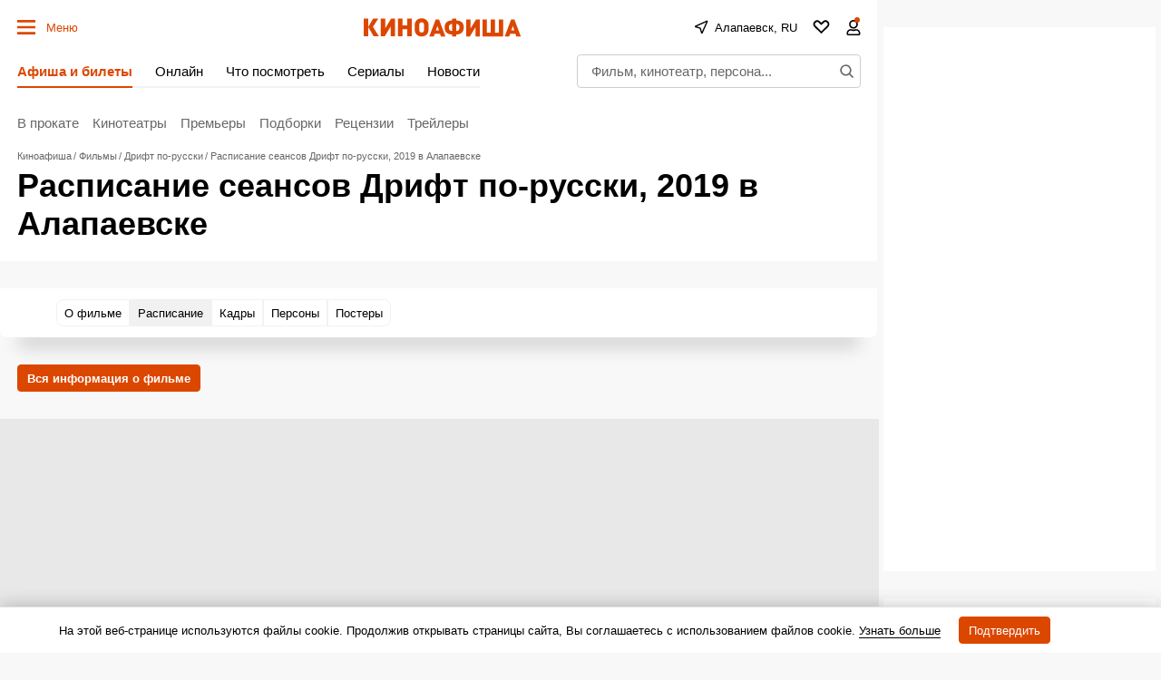

--- FILE ---
content_type: application/javascript; charset=utf-8
request_url: https://fundingchoicesmessages.google.com/f/AGSKWxVtKYf-KL8LWzeqHupZQ9TDOwIQopEXepXtUvC2sO1FqWEsG4vycj3DNMOuDpiAFnLep_ZE4jPsMISmd8xNb79CSpqsZprHc84tf-9jXDbDMaT-Yft4aGfp5js7EII2Wmva5pYj2tu8QzsKAtUYMuhnj0IlPBKx18xbORO5qNvsN3XzZSkhWf6-tAvb/_/ads?zone_id=.php?adv=.hk/ads//adjs?=deliverAdFrame&
body_size: -1284
content:
window['51492385-b055-4fb1-a59e-34ea55d2d4ec'] = true;

--- FILE ---
content_type: application/javascript; charset=utf8
request_url: https://static.kinoafisha.info/static/assets/js/plugins/newMSearch.js?7
body_size: 1035
content:
import {XHR} from "../helpers/XHR.js?3";

const newMSearch = function(form, initial, initialEvent, data={}){
	const btn = form.querySelector('[data-mSearch-btn]');
	const closeBtn = form.querySelector('[data-mSearch-close]');
	const resetBtn = form.querySelector('[data-mSearch-reset]');
	const field = form.querySelector('[data-mSearch-field]');
	const resultFrame = data.searchResultTag || form.querySelector('[data-mSearch-result]');
    let request = false;
    let resultTag = false;
    let offset;//запоминаем смещение для мобилы, чтобы потом вернуться к этому же состоянию
    const mob = screen.width < 759 ? true : false;
    const cleanResult = function() {
        if(resultTag) {
            resultFrame.removeChild(resultTag);
            resultTag = false;
        }
    };
    const close = function(e){
        document.body.classList.remove('body-search');
        form.classList.remove('el-active');
        if(request) request.abort('mSearch');
        cleanResult();
		field.value = '';

        if(mob){
            window.scrollTo(0, offset);
            try{APP.header.on()} catch(e){}
        }
    };
    const reset = function(e){
        if(request) request.abort('mSearch');
        cleanResult();
		field.value = '';
    };
	const show = function(){
        if(mob){
            offset = window.pageYOffset;
            try{APP.header.off()} catch(e){}
        }

        document.body.classList.add('body-search');
        form.classList.add('el-active');
		field.focus();
        document.addEventListener('click', onDocumentClick);
    };

    const onDocumentClick = (evt) => {
        if (form.contains(evt.target)) return;
        document.removeEventListener('click', onDocumentClick);
        close();
    }

	const search = async function (){
        if(request) request.abort('mSearch');
        if(!field.value) {
            cleanResult()
            return;
        }

        request = new XHR(initial.path);

        const response = await request.send(form);
        if(!response) return;
        if(!response.status){
            alert(response.message);
            return;
        }

        const newResultTag = function(){
            let markup;
            if(response.html){
                markup =  response.html;
            } else {
                try{markup = data.callbacks.createMarkup(response.data)} catch (e){console.error("Не передан колбэк с разметкой"); return}
            }
        	let div = document.createElement('DIV');
        	div.innerHTML = markup;
            try{data.callbacks.onSearchSuccess()} catch (e){}
            return div.firstElementChild;
		}();

        if(!resultTag){
            APP.bases.helpers.addCss(response.css);
            resultFrame.appendChild(newResultTag);

        } else {
            resultFrame.replaceChild(newResultTag, resultTag);
		}
        resultTag = newResultTag;
    };

	//
    field.addEventListener('keyup', search);
    btn.addEventListener('click', show);
    closeBtn.addEventListener('click', close);
    if(resetBtn) resetBtn.addEventListener('click', reset);
};

export {newMSearch};
